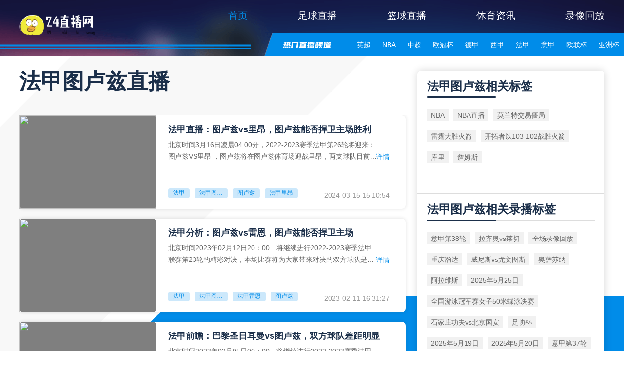

--- FILE ---
content_type: text/html; charset=UTF-8
request_url: https://fs-yld.net/news/tag/1103825/p/1.html
body_size: 10936
content:
<!DOCTYPE html>
<html lang="en">

<head>
    <meta charset="UTF-8">
    <meta name="viewport" content="width=device-width, initial-scale=1.0">
    
    <meta name="applicable-device" content="pc" />
    <link rel="canonical" href="https://fs-yld.net/news/tag/1103825/p/1.html" />
    <link rel="icon" href="https://qikx.oss-accelerate.aliyuncs.com/20250830/img/475fa3c786988d58419224f781e81ff8.png" />
    <title>法甲图卢兹_法甲图卢兹直播_360直播免费高清在线观看-null</title>
    <meta name="keywords" content="法甲图卢兹,法甲图卢兹直播,法甲图卢兹直播免费,法甲图卢兹直播高清,法甲图卢兹直播免费高清,法甲图卢兹直播免费高清在线观看,null" />
    <meta name="description" content="null法甲图卢兹专题为您提供最新最全的法甲图卢兹直播,包括法甲图卢兹赛程表、新闻资讯、录像回放、视频集锦、图片资料、战报数据等海量法甲图卢兹相关信息。" />
    <link rel="stylesheet" href="/static/pc/libs/layui/css/layui.css" />
    <link rel="stylesheet" href="/static/pc/css/four/common/reset.css?v=v1.2.27" />
    <link rel="stylesheet" href="/static/pc/css/four/common/index.css?v=v1.2.27" />
    <link rel="stylesheet" href="/static/pc/css/four/common/common.css?v=v1.2.27" />
    <link rel="stylesheet" href="/static/pc/css/four/common/swiper-bundle.min.css?v=v1.2.27" />
    <link rel="stylesheet" href="/static/pc/css/four/theme/default.css?v=v1.2.27" />

    <link rel="stylesheet" href="/static/pc/css/four/label/index.css?v=v1.2.27" />
    
    <script type="text/javascript">
        var isNotDisplay = "Y"
        if (isNotDisplay == 'N') {
            window.location.href = "/home-close.html"
        }

        var url = document.domain.split('.').slice(-2).join('.'),
            protocol = window.location.protocol,
            isMobile = /Android|webOS|iPhone|iPod|BlackBerry/i.test(navigator.userAgent);
        if (isMobile) {
            // window.location.href = protocol + '//m.' + url
        }
    </script>
    <meta name="referrer" content="no-referrer">
</head>

<body>
    <header>
        <div class="header-menu">
            <a href="/"><img class="logo" src="https://qikx.oss-accelerate.aliyuncs.com/20250830/img/2198d01d58278338986636f497179b31.png"></a>
            <div class="header-menu-list">
                <a href="/"  class="active"  target="_top">首页</a>
                                <a href="/football/"  target="_top">足球直播</a>
                                <a href="/basketball/"  target="_top">篮球直播</a>
                                <a href="/news/"  target="_top">体育资讯</a>
                                <a href="/video/"  target="_top">录像回放</a>
                            </div>
        </div>
        <div class="header-hot">
            <div class="header-hot-list">
                <div class="header-hot-channel-title"></div>
                <div class="header-hot-channel-list">
                                                                                <a  href="/live/6080.html" target="_blank">英超<i></i></a>
                                                                                                    <a  href="/live/7885.html" target="_blank">NBA<i></i></a>
                                                                                                    <a  href="/live/6534.html" target="_blank">中超<i></i></a>
                                                                                                    <a  href="/live/6045.html" target="_blank">欧冠杯<i></i></a>
                                                                                                    <a  href="/live/6126.html" target="_blank">德甲<i></i></a>
                                                                                                    <a  href="/live/6118.html" target="_blank">西甲<i></i></a>
                                                                                                    <a  href="/live/6139.html" target="_blank">法甲<i></i></a>
                                                                                                    <a  href="/live/6106.html" target="_blank">意甲<i></i></a>
                                                                                                    <a  href="/live/6046.html" target="_blank">欧联杯<i></i></a>
                                                                                                    <a  href="/live/6483.html" target="_blank">亚洲杯<i></i></a>
                                                                                                    <a  href="/live/6002.html" target="_blank">世亚预<i></i></a>
                                                                                                    <a  href="/live/6535.html" target="_blank">中甲<i></i></a>
                                                                                                    <a  href="/live/6559.html" target="_blank">日职联<i></i></a>
                                                                                                    <a  href="/live/6573.html" target="_blank">韩K联<i></i></a>
                                        
                                    </div>
                <div class="header-hot-special">
                                                                            </div>
                <div class="header-hot-channel-open_btn"></div>
            </div>
        </div>

        
            </header>

    <div class="common-bg-01"></div>
<div class="common-bg-02"></div>
<div class="information-warpper">
    <div class="container">
        <div class="label-title">
            <p>法甲图卢兹直播</p>
            <!-- <a href="">法甲图卢兹</a> -->
        </div>

        <div class="recommend-detail">
                        <div class="detail-max-wrap">
                <div class="content">
                    <div class="img">
                        <a target="blank" href="/news/detail/89571.html">
                                                        <img src="https://faddsupload.oss-cn-hongkong.aliyuncs.com/20240315/img/48c378016f3e1fce59f9e3f75b63ff79.png?imageView2/1/w/200/h/132">
                                                                                </a>
                    </div>

                    <div class="detail">
                                                <p class="title">
                            <a target="_blank" href="/news/detail/89571.html">法甲直播：图卢兹vs里昂，图卢兹能否捍卫主场胜利</a>
                        </p>
                        <a class="text-detail" href="" target="_blank">
                            北京时间3月16日凌晨04:00分，2022-2023赛季法甲第26轮将迎来：图卢兹VS里昂 ，图卢兹将在图卢兹体育场迎战里昂，两支球队目前在法甲积分
                        </a>
                        <a target="_blank" class="go-detail" href="/news/detail/89571.html">详情</a>
                        

                        <ul class="label">
                                                                                                                <a target="_blank" href="/news/tag/263/p/1.html">法甲</a>
                                                                                                                                            <a target="_blank" href="/news/tag/1103825/p/1.html">法甲图卢兹</a>
                                                                                                                                            <a target="_blank" href="/news/tag/1068652/p/1.html">图卢兹</a>
                                                                                                                                            <a target="_blank" href="/news/tag/1073391/p/1.html">法甲里昂</a>
                                                                                                                                        </ul>
                        <div class="date">2024-03-15 15:10:54</div>
                    </div>
                </div>
            </div>
                        <div class="detail-max-wrap">
                <div class="content">
                    <div class="img">
                        <a target="blank" href="/news/detail/78991.html">
                                                        <img src="https://faddsupload.oss-cn-hongkong.aliyuncs.com/20230211/img/64ba44a4e355c3b4ef30f35aec02493d.png?imageView2/1/w/200/h/132">
                                                                                </a>
                    </div>

                    <div class="detail">
                                                <p class="title">
                            <a target="_blank" href="/news/detail/78991.html">法甲分析：图卢兹vs雷恩，图卢兹能否捍卫主场</a>
                        </p>
                        <a class="text-detail" href="" target="_blank">
                            北京时间2023年02月12日20：00，将继续进行2022-2023赛季法甲联赛第23轮的精彩对决，本场比赛将为大家带来对决的双方球队是图卢兹vs雷
                        </a>
                        <a target="_blank" class="go-detail" href="/news/detail/78991.html">详情</a>
                        

                        <ul class="label">
                                                                                                                <a target="_blank" href="/news/tag/263/p/1.html">法甲</a>
                                                                                                                                            <a target="_blank" href="/news/tag/1103825/p/1.html">法甲图卢兹</a>
                                                                                                                                            <a target="_blank" href="/news/tag/1077823/p/1.html">法甲雷恩</a>
                                                                                                                                            <a target="_blank" href="/news/tag/1068652/p/1.html">图卢兹</a>
                                                                                                                                        </ul>
                        <div class="date">2023-02-11 16:31:27</div>
                    </div>
                </div>
            </div>
                        <div class="detail-max-wrap">
                <div class="content">
                    <div class="img">
                        <a target="blank" href="/news/detail/78029.html">
                                                        <img src="https://faddsupload.oss-cn-hongkong.aliyuncs.com/20230204/img/be93014955723c783f9606a0fd82bec2.png?imageView2/1/w/200/h/132">
                                                                                </a>
                    </div>

                    <div class="detail">
                                                <p class="title">
                            <a target="_blank" href="/news/detail/78029.html">法甲前瞻：巴黎圣日耳曼vs图卢兹，双方球队差距明显</a>
                        </p>
                        <a class="text-detail" href="" target="_blank">
                            北京时间2023年02月05日00：00，将继续进行2022-2023赛季法甲联赛第22轮的精彩对决，本场比赛将为大家带来对决的双方球队是巴黎圣日耳曼
                        </a>
                        <a target="_blank" class="go-detail" href="/news/detail/78029.html">详情</a>
                        

                        <ul class="label">
                                                                                                                <a target="_blank" href="/news/tag/263/p/1.html">法甲</a>
                                                                                                                                            <a target="_blank" href="/news/tag/1077416/p/1.html">法甲巴黎圣日耳曼</a>
                                                                                                                                            <a target="_blank" href="/news/tag/1103825/p/1.html">法甲图卢兹</a>
                                                                                                                                            <a target="_blank" href="/news/tag/1124/p/1.html">巴黎圣日耳曼</a>
                                                                                                                                        </ul>
                        <div class="date">2023-02-04 16:16:24</div>
                    </div>
                </div>
            </div>
                        <div class="detail-max-wrap">
                <div class="content">
                    <div class="img">
                        <a target="blank" href="/news/detail/77513.html">
                                                        <img src="https://faddsupload.oss-cn-hongkong.aliyuncs.com/20230131/img/2edfd029908daf992455ed1119da0cde.png?imageView2/1/w/200/h/132">
                                                                                </a>
                    </div>

                    <div class="detail">
                                                <p class="title">
                            <a target="_blank" href="/news/detail/77513.html">法甲前瞻：图卢兹vs特鲁瓦，双方球队力争取胜</a>
                        </p>
                        <a class="text-detail" href="" target="_blank">
                            北京时间2023年02月02日02：00，将继续进行2022-2023赛季法甲联赛第21轮的精彩对决，本场比赛将为大家带来对决的双方球队是图卢兹vs特
                        </a>
                        <a target="_blank" class="go-detail" href="/news/detail/77513.html">详情</a>
                        

                        <ul class="label">
                                                                                                                <a target="_blank" href="/news/tag/263/p/1.html">法甲</a>
                                                                                                                                            <a target="_blank" href="/news/tag/1103825/p/1.html">法甲图卢兹</a>
                                                                                                                                            <a target="_blank" href="/news/tag/1076723/p/1.html">法甲特鲁瓦</a>
                                                                                                                                            <a target="_blank" href="/news/tag/1068652/p/1.html">图卢兹</a>
                                                                                                                                        </ul>
                        <div class="date">2023-01-31 11:56:53</div>
                    </div>
                </div>
            </div>
                        <div class="detail-max-wrap">
                <div class="content">
                    <div class="img">
                        <a target="blank" href="/news/detail/73862.html">
                                                        <img src="https://faddsupload.oss-cn-hongkong.aliyuncs.com/20221231/img/221761956aab151b22203c3acda67ec5.png?imageView2/1/w/200/h/132">
                                                                                </a>
                    </div>

                    <div class="detail">
                                                <p class="title">
                            <a target="_blank" href="/news/detail/73862.html">法甲直播：图卢兹vs阿雅克肖，阿雅克肖有望客场不败</a>
                        </p>
                        <a class="text-detail" href="" target="_blank">
                            本场比赛将继续为大家带来2022-2023赛季法甲联赛第第17轮的精彩对决，北京时间2023年01月01日22：00，将继续进行对决的双方球队是图卢兹
                        </a>
                        <a target="_blank" class="go-detail" href="/news/detail/73862.html">详情</a>
                        

                        <ul class="label">
                                                                                                                <a target="_blank" href="/news/tag/263/p/1.html">法甲</a>
                                                                                                                                            <a target="_blank" href="/news/tag/1103825/p/1.html">法甲图卢兹</a>
                                                                                                                                            <a target="_blank" href="/news/tag/1102141/p/1.html">法甲阿雅克肖</a>
                                                                                                                                            <a target="_blank" href="/news/tag/1068652/p/1.html">图卢兹</a>
                                                                                                                                        </ul>
                        <div class="date">2022-12-31 18:29:58</div>
                    </div>
                </div>
            </div>
                        <div class="detail-max-wrap">
                <div class="content">
                    <div class="img">
                        <a target="blank" href="/news/detail/73354.html">
                                                        <img src="https://faddsupload.oss-cn-hongkong.aliyuncs.com/20221229/img/9d4ce9a5d421126ce47b6194619058af.png?imageView2/1/w/200/h/132">
                                                                                </a>
                    </div>

                    <div class="detail">
                                                <p class="title">
                            <a target="_blank" href="/news/detail/73354.html">法甲直播：马赛vs图卢兹，马赛有望主场再获一胜</a>
                        </p>
                        <a class="text-detail" href="" target="_blank">
                            2022-2023赛季法甲联赛第16轮的精彩对决将继续在北京时间2022年12月30日04:00继续打响，本场比赛将为大家带来的是马赛vs图卢兹，马赛
                        </a>
                        <a target="_blank" class="go-detail" href="/news/detail/73354.html">详情</a>
                        

                        <ul class="label">
                                                                                                                <a target="_blank" href="/news/tag/263/p/1.html">法甲</a>
                                                                                                                                            <a target="_blank" href="/news/tag/1077670/p/1.html">法甲马赛</a>
                                                                                                                                            <a target="_blank" href="/news/tag/1103825/p/1.html">法甲图卢兹</a>
                                                                                                                                            <a target="_blank" href="/news/tag/956/p/1.html">马赛</a>
                                                                                                                                        </ul>
                        <div class="date">2022-12-29 15:57:30</div>
                    </div>
                </div>
            </div>
                        <div class="detail-max-wrap">
                <div class="content">
                    <div class="img">
                        <a target="blank" href="/news/detail/66768.html">
                                                        <img src="https://faddsupload.oss-cn-hongkong.aliyuncs.com/20221112/img/ae7f1893eb8386b1f6bfe200853c55d1.png?imageView2/1/w/200/h/132">
                                                                                </a>
                    </div>

                    <div class="detail">
                                                <p class="title">
                            <a target="_blank" href="/news/detail/66768.html">法甲分析：雷恩vs图卢兹，雷恩主场战胜图卢兹希望大</a>
                        </p>
                        <a class="text-detail" href="" target="_blank">
                            北京时间2022年11月13日凌晨4点整，将继续进行2022-2023赛季法甲联赛第15轮的精彩对决，本场比赛将为大家带来的是雷恩vs图卢兹，主队雷恩
                        </a>
                        <a target="_blank" class="go-detail" href="/news/detail/66768.html">详情</a>
                        

                        <ul class="label">
                                                                                                                <a target="_blank" href="/news/tag/263/p/1.html">法甲</a>
                                                                                                                                            <a target="_blank" href="/news/tag/1077823/p/1.html">法甲雷恩</a>
                                                                                                                                            <a target="_blank" href="/news/tag/1103825/p/1.html">法甲图卢兹</a>
                                                                                                                                            <a target="_blank" href="/news/tag/590/p/1.html">雷恩</a>
                                                                                                                                        </ul>
                        <div class="date">2022-11-12 20:45:28</div>
                    </div>
                </div>
            </div>
                        <div class="detail-max-wrap">
                <div class="content">
                    <div class="img">
                        <a target="blank" href="/news/detail/64419.html">
                                                        <img src="https://faddsupload.oss-cn-hongkong.aliyuncs.com/20221028/img/fb13187ee44d9e2d2f24695607431934.png?imageView2/1/w/200/h/132">
                                                                                </a>
                    </div>

                    <div class="detail">
                                                <p class="title">
                            <a target="_blank" href="/news/detail/64419.html">法甲直播：朗斯vs图卢兹，朗斯能否捍卫主场再获一胜</a>
                        </p>
                        <a class="text-detail" href="" target="_blank">
                            2022-2023赛季法甲联赛第13轮的精彩对决将继续在本周末展开激烈的对决，北京时间2022年10月29日凌晨3点整，将进行第13轮的首场对决：朗斯
                        </a>
                        <a target="_blank" class="go-detail" href="/news/detail/64419.html">详情</a>
                        

                        <ul class="label">
                                                                                                                <a target="_blank" href="/news/tag/263/p/1.html">法甲</a>
                                                                                                                                            <a target="_blank" href="/news/tag/1076747/p/1.html">法甲朗斯</a>
                                                                                                                                            <a target="_blank" href="/news/tag/1103825/p/1.html">法甲图卢兹</a>
                                                                                                                                            <a target="_blank" href="/news/tag/1304/p/1.html">朗斯</a>
                                                                                                                                        </ul>
                        <div class="date">2022-10-28 17:33:08</div>
                    </div>
                </div>
            </div>
                        <div class="detail-max-wrap">
                <div class="content">
                    <div class="img">
                        <a target="blank" href="/news/detail/60054.html">
                                                        <img src="https://faddsupload.oss-cn-hongkong.aliyuncs.com/20220924/img/4679f2b1b0e81a2c191f924d2fb571a2.png?imageView2/1/w/200/h/132">
                                                                                </a>
                    </div>

                    <div class="detail">
                                                <p class="title">
                            <a target="_blank" href="/news/detail/60054.html">2022-2023赛季法甲联赛图卢兹一线队球员阵容名单</a>
                        </p>
                        <a class="text-detail" href="" target="_blank">
                            2022-2023赛季法甲联赛目前正火热进行中，随着欧洲足球联赛夏窗的关闭，意味着球队之间的转会也正式结束，在这次的法甲转会情况中，多个球队的球员流动
                        </a>
                        <a target="_blank" class="go-detail" href="/news/detail/60054.html">详情</a>
                        

                        <ul class="label">
                                                                                                                <a target="_blank" href="/news/tag/263/p/1.html">法甲</a>
                                                                                                                                            <a target="_blank" href="/news/tag/1071648/p/1.html">法甲联赛</a>
                                                                                                                                            <a target="_blank" href="/news/tag/1098434/p/1.html">2022-2023赛季法甲联赛</a>
                                                                                                                                            <a target="_blank" href="/news/tag/1103825/p/1.html">法甲图卢兹</a>
                                                                                                                                        </ul>
                        <div class="date">2022-09-24 17:35:46</div>
                    </div>
                </div>
            </div>
                        <div class="detail-max-wrap">
                <div class="content">
                    <div class="img">
                        <a target="blank" href="/news/detail/59380.html">
                                                        <img src="https://faddsupload.oss-cn-hongkong.aliyuncs.com/20220919/img/78e28d27dd24d70222f08b4cf8665592.png?imageView2/1/w/200/h/132">
                                                                                </a>
                    </div>

                    <div class="detail">
                                                <p class="title">
                            <a target="_blank" href="/news/detail/59380.html">2022-2023赛季法甲联赛图卢兹一线队阵容名单</a>
                        </p>
                        <a class="text-detail" href="" target="_blank">
                            2022-2023赛季法甲联赛目前正火热进行中，随着欧洲足球联赛夏窗的关闭，意味着球队之间的转会也正式结束，在这次的法甲转会情况中，多个球队的球员流动
                        </a>
                        <a target="_blank" class="go-detail" href="/news/detail/59380.html">详情</a>
                        

                        <ul class="label">
                                                                                                                <a target="_blank" href="/news/tag/263/p/1.html">法甲</a>
                                                                                                                                            <a target="_blank" href="/news/tag/1071648/p/1.html">法甲联赛</a>
                                                                                                                                            <a target="_blank" href="/news/tag/1098434/p/1.html">2022-2023赛季法甲联赛</a>
                                                                                                                                            <a target="_blank" href="/news/tag/1103825/p/1.html">法甲图卢兹</a>
                                                                                                                                        </ul>
                        <div class="date">2022-09-19 17:25:31</div>
                    </div>
                </div>
            </div>
                        <ul class="pagination">
        
                    <li class="disabled"><span>&laquo;</span></li>
        
        
                    
            
            
                                                                        <li class="active"><span>1</span></li>
                                                                                <li><a href="/news/tag/1103825/p/2.html">2</a></li>
                                                        
        
                    <li><a href="/news/tag/1103825/p/2.html" rel="next">&raquo;</a></li>
            </ul>

        </div>

                        <div class="news-list">
            <div class="news-title">
                <p>最新文章</p>
            </div>
            <div class="news-wrap">
                                <div class="news-item">
                    <p class="title">
                        <a target="_blank" href="/news/detail/99344.html">灰熊高要价遇冷，昔日天才的命运十字路口</a>
                    </p>
                    <a class="text" href="/news/detail/99344.html" target="_blank">
                        1月16日，美媒《NBA Retweet》转发的记者Marc Stein报道，将贾-莫兰特的交易流言推向新的高潮——孟菲斯灰熊在所有关于这位核心后卫的潜在交易中，明确要求至少获得一个首轮选秀权和一名年
                    </a>
                    <ul class="label">
                                                                                                <a target="_blank" href="/news/tag/294/p/1.html">NBA</a>
                                                                                                                        <a target="_blank" href="/news/tag/1057635/p/1.html">NBA直播</a>
                                                                                                                        <a target="_blank" href="/news/tag/1246435/p/1.html">莫兰特交易僵局</a>
                                                                    </ul>
                </div>
                                <div class="news-item">
                    <p class="title">
                        <a target="_blank" href="/news/detail/99343.html">雷霆大胜火箭，亚历山大续写传奇！连续112场20+逼近上古神</a>
                    </p>
                    <a class="text" href="/news/detail/99343.html" target="_blank">
                        01月16日，NBA常规赛上演一场强弱对话，雷霆客场以111-91轻取火箭，豪取五连胜的同时，也让核心谢伊-吉尔杰斯-亚历山大的传奇之路再添浓墨重彩的一笔。当第四节亚历山大走上罚球线稳稳命中，拿到本场
                    </a>
                    <ul class="label">
                                                                                                <a target="_blank" href="/news/tag/294/p/1.html">NBA</a>
                                                                                                                        <a target="_blank" href="/news/tag/1057635/p/1.html">NBA直播</a>
                                                                                                                        <a target="_blank" href="/news/tag/1246434/p/1.html">雷霆大胜火箭</a>
                                                                    </ul>
                </div>
                                <div class="news-item">
                    <p class="title">
                        <a target="_blank" href="/news/detail/99342.html">逆境淬炼成长！杨瀚森三分 + 硬抗亚当斯 开拓者 1 分险胜</a>
                    </p>
                    <a class="text" href="/news/detail/99342.html" target="_blank">
                        北京时间 1 月 8 日，NBA 常规赛上演窒息般的西部卡位战，波特兰开拓者主场以 103-102 险胜休斯顿火箭，豪取四连胜。在球队遭遇 7 名核心球员缺阵的绝境下，中国新秀杨瀚森替补出战 16 分
                    </a>
                    <ul class="label">
                                                                                                <a target="_blank" href="/news/tag/294/p/1.html">NBA</a>
                                                                                                                        <a target="_blank" href="/news/tag/1057635/p/1.html">NBA直播</a>
                                                                                                                        <a target="_blank" href="/news/tag/1246433/p/1.html">开拓者以103-102战胜火箭</a>
                                                                    </ul>
                </div>
                                <div class="news-item">
                    <p class="title">
                        <a target="_blank" href="/news/detail/99341.html">专注为刃，库里 31+7+7 率勇士擒雄鹿 终结颓势再启征程</a>
                    </p>
                    <a class="text" href="/news/detail/99341.html" target="_blank">
                        北京时间 1 月 8 日，NBA 常规赛焦点战上演强强对话，金州勇士主场以 120-113 击败密尔沃基雄鹿，成功终结两连败颓势。37 岁的球队核心斯蒂芬 - 库里全场贡献 31 分 7 篮板 7 助
                    </a>
                    <ul class="label">
                                                                                                <a target="_blank" href="/news/tag/294/p/1.html">NBA</a>
                                                                                                                        <a target="_blank" href="/news/tag/1057635/p/1.html">NBA直播</a>
                                                                                                                        <a target="_blank" href="/news/tag/626/p/1.html">库里</a>
                                                                    </ul>
                </div>
                                <div class="news-item">
                    <p class="title">
                        <a target="_blank" href="/news/detail/99330.html">薪资觉醒与价值匹配：詹姆斯的薪资态度演</a>
                    </p>
                    <a class="text" href="/news/detail/99330.html" target="_blank">
                        12月22日讯，ESPN记者Brian Windhorst在播客节目中对詹姆斯薪资态度的解读，揭开了这位传奇球星职业生涯中关于价值与报酬的重要篇章。从生涯前11年未登顶队内薪资榜首，到2014年重返骑
                    </a>
                    <ul class="label">
                                                                                                <a target="_blank" href="/news/tag/294/p/1.html">NBA</a>
                                                                                                                        <a target="_blank" href="/news/tag/1057635/p/1.html">NBA直播</a>
                                                                                                                        <a target="_blank" href="/news/tag/447/p/1.html">詹姆斯</a>
                                                                    </ul>
                </div>
                                <div class="news-item">
                    <p class="title">
                        <a target="_blank" href="/news/detail/99049.html">武汉女足主帅：首次踢亚冠要将压力转为动力新援特雷莎丰富战术</a>
                    </p>
                    <a class="text" href="/news/detail/99049.html" target="_blank">
                        
                    </a>
                    <ul class="label">
                                            </ul>
                </div>
                                <div class="news-item">
                    <p class="title">
                        <a target="_blank" href="/news/detail/99046.html">20262027！罗马诺：弗里克续约将在本周宣布</a>
                    </p>
                    <a class="text" href="/news/detail/99046.html" target="_blank">
                        
                    </a>
                    <ul class="label">
                                            </ul>
                </div>
                                <div class="news-item">
                    <p class="title">
                        <a target="_blank" href="/news/detail/99044.html">攻防俱佳！杰伦威18中7拿到19分8板5助5断</a>
                    </p>
                    <a class="text" href="/news/detail/99044.html" target="_blank">
                        
                    </a>
                    <ul class="label">
                                            </ul>
                </div>
                                <div class="news-item">
                    <p class="title">
                        <a target="_blank" href="/news/detail/98895.html">震撼汉堡升入德甲游行庆祝，10万球迷参加！现场气氛爆炸</a>
                    </p>
                    <a class="text" href="/news/detail/98895.html" target="_blank">
                        
                    </a>
                    <ul class="label">
                                            </ul>
                </div>
                                <div class="news-item">
                    <p class="title">
                        <a target="_blank" href="/news/detail/98893.html">攻防俱佳！杰伦威18中7拿到19分8板5助5断</a>
                    </p>
                    <a class="text" href="/news/detail/98893.html" target="_blank">
                        
                    </a>
                    <ul class="label">
                                            </ul>
                </div>
                                <div class="news-item">
                    <p class="title">
                        <a target="_blank" href="/news/detail/98891.html">比尔西蒙斯：里夫斯肯定会被交易这样湖人阵容问题才能解决</a>
                    </p>
                    <a class="text" href="/news/detail/98891.html" target="_blank">
                        
                    </a>
                    <ul class="label">
                                            </ul>
                </div>
                                <div class="news-item">
                    <p class="title">
                        <a target="_blank" href="/news/detail/98740.html">武汉女足主帅：首次踢亚冠要将压力转为动力新援特雷莎丰富战术</a>
                    </p>
                    <a class="text" href="/news/detail/98740.html" target="_blank">
                        
                    </a>
                    <ul class="label">
                                            </ul>
                </div>
                                <div class="news-item">
                    <p class="title">
                        <a target="_blank" href="/news/detail/98739.html">20262027！罗马诺：弗里克续约将在本周宣布</a>
                    </p>
                    <a class="text" href="/news/detail/98739.html" target="_blank">
                        
                    </a>
                    <ul class="label">
                                            </ul>
                </div>
                                <div class="news-item">
                    <p class="title">
                        <a target="_blank" href="/news/detail/98738.html">森林狼三分线外疯狂出手51次仅命中15球雷霆21中11命中率超五成</a>
                    </p>
                    <a class="text" href="/news/detail/98738.html" target="_blank">
                        
                    </a>
                    <ul class="label">
                                            </ul>
                </div>
                                <div class="news-item">
                    <p class="title">
                        <a target="_blank" href="/news/detail/98587.html">佩杜拉：尤文考虑请回孔蒂，老板埃尔坎将在6月中旬做出决定</a>
                    </p>
                    <a class="text" href="/news/detail/98587.html" target="_blank">
                        
                    </a>
                    <ul class="label">
                                            </ul>
                </div>
                                <div class="news-item">
                    <p class="title">
                        <a target="_blank" href="/news/detail/98586.html">韦德：热火这赛季按理说进不了季后赛对热火来说不争冠就是失败</a>
                    </p>
                    <a class="text" href="/news/detail/98586.html" target="_blank">
                        
                    </a>
                    <ul class="label">
                                            </ul>
                </div>
                                <div class="news-item">
                    <p class="title">
                        <a target="_blank" href="/news/detail/98585.html">北青体育介绍杨明洋：身体略显单薄，但韧劲十足且善于动脑子</a>
                    </p>
                    <a class="text" href="/news/detail/98585.html" target="_blank">
                        
                    </a>
                    <ul class="label">
                                            </ul>
                </div>
                                <div class="news-item">
                    <p class="title">
                        <a target="_blank" href="/news/detail/98437.html">20262027！罗马诺：弗里克续约将在本周宣布</a>
                    </p>
                    <a class="text" href="/news/detail/98437.html" target="_blank">
                        
                    </a>
                    <ul class="label">
                                            </ul>
                </div>
                                <div class="news-item">
                    <p class="title">
                        <a target="_blank" href="/news/detail/98435.html">轻松！毛伟杰妙传，拉布亚德助攻19岁小将黄山破门</a>
                    </p>
                    <a class="text" href="/news/detail/98435.html" target="_blank">
                        
                    </a>
                    <ul class="label">
                                            </ul>
                </div>
                                <div class="news-item">
                    <p class="title">
                        <a target="_blank" href="/news/detail/98433.html">武汉女足主帅：首次踢亚冠要将压力转为动力新援特雷莎丰富战术</a>
                    </p>
                    <a class="text" href="/news/detail/98433.html" target="_blank">
                        
                    </a>
                    <ul class="label">
                                            </ul>
                </div>
                            </div>
        </div>
                    </div>

    <div class="aside">
        <div style="background: #FFFFFF;box-shadow: 0px 0px 16px rgba(0, 0, 0, 0.16);border-radius: 8px;">
            <!-- 热门资讯 -->
<div class="hot-news">
        <p class="title">法甲图卢兹相关标签</p>
    

    <div class="hot-news-label">
                <a href="/news/tag/294/p/1.html" target="_blank" >NBA</a>
                <a href="/news/tag/1057635/p/1.html" target="_blank" >NBA直播</a>
                <a href="/news/tag/1246435/p/1.html" target="_blank" >莫兰特交易僵局</a>
                <a href="/news/tag/1246434/p/1.html" target="_blank" >雷霆大胜火箭</a>
                <a href="/news/tag/1246433/p/1.html" target="_blank" >开拓者以103-102战胜火箭</a>
                <a href="/news/tag/626/p/1.html" target="_blank" >库里</a>
                <a href="/news/tag/447/p/1.html" target="_blank" >詹姆斯</a>
            </div>
</div>            <!-- 热门资讯 -->
<div class="hot-video">
        <p class="title"> 法甲图卢兹相关录播标签</p>
    
    <div class="hot-news-label">
                <a class="video-label" href="/video/tag/1245839/p/1.html" target="_blank" >意甲第38轮</a>
                <a class="video-label" href="/video/tag/1245840/p/1.html" target="_blank" >拉齐奥vs莱切</a>
                <a class="video-label" href="/video/tag/1245841/p/1.html" target="_blank" >全场录像回放</a>
                <a class="video-label" href="/video/tag/1245304/p/1.html" target="_blank" >重庆瀚达</a>
                <a class="video-label" href="/video/tag/1088639/p/1.html" target="_blank" >威尼斯vs尤文图斯</a>
                <a class="video-label" href="/video/tag/1001/p/1.html" target="_blank" >奥萨苏纳</a>
                <a class="video-label" href="/video/tag/1303/p/1.html" target="_blank" >阿拉维斯</a>
                <a class="video-label" href="/video/tag/1244316/p/1.html" target="_blank" >2025年5月25日</a>
                <a class="video-label" href="/video/tag/1243778/p/1.html" target="_blank" >全国游泳冠军赛女子50米蝶泳决赛</a>
                <a class="video-label" href="/video/tag/1243258/p/1.html" target="_blank" >石家庄功夫vs北京国安</a>
                <a class="video-label" href="/video/tag/475/p/1.html" target="_blank" >足协杯</a>
                <a class="video-label" href="/video/tag/1241744/p/1.html" target="_blank" >2025年5月19日</a>
                <a class="video-label" href="/video/tag/1241740/p/1.html" target="_blank" >2025年5月20日</a>
                <a class="video-label" href="/video/tag/1241738/p/1.html" target="_blank" >意甲第37轮</a>
                <a class="video-label" href="/video/tag/277/p/1.html" target="_blank" >意甲</a>
                <a class="video-label" href="/video/tag/1241256/p/1.html" target="_blank" >巴拉多利德vs阿拉维斯</a>
                <a class="video-label" href="/video/tag/1240803/p/1.html" target="_blank" >德甲第34轮</a>
                <a class="video-label" href="/video/tag/1052770/p/1.html" target="_blank" >切尔西VS曼联</a>
                <a class="video-label" href="/video/tag/1078280/p/1.html" target="_blank" >威尼斯</a>
                <a class="video-label" href="/video/tag/1239360/p/1.html" target="_blank" >意甲第36轮</a>
            </div>
</div>        </div>

        <div class="related-match">
            <div class="common-title">相关赛事</div>
            <div class="match-info-wrap">
                                                <div class="match-info-item">
                    <a href="/live/3866953-1-0.html" class="match-info-left" target="_blank">
                        <div class="top-team">
                            <img src="https://cdn.sportnanoapi.com/basketball/team/8c88df221129169246c5b8a82955fa34.png" alt="">
                            <p>爵士</p>
                        </div>
                        <div class="vs-style">vs</div>
                        <div class="bottom-team">
                            <img src="https://cdn.sportnanoapi.com/basketball/team/848b21021b2a1db7bde95ea52a1e021b.png" alt="">
                            <p>快船</p>
                        </div>
                    </a>
                                        <a href="/live/7885.html" class="match-info-right">
                                                    <p class="league">NBA</p>
                        </a>
                </div>

                                <div class="match-info-item">
                    <a href="/live/4483847-34-0.html" class="match-info-left" target="_blank">
                        <div class="top-team">
                            <img src="https://cdn.sportnanoapi.com/football/team/8986a59ba835b1362a51cbc3505c9780.png" alt="">
                            <p>美国女足</p>
                        </div>
                        <div class="vs-style">vs</div>
                        <div class="bottom-team">
                            <img src="https://cdn.sportnanoapi.com/football/team/49a1283378e4953bf4580a8f0746e6c6.png" alt="">
                            <p>智利女足</p>
                        </div>
                    </a>
                                        <a href="/live/6033.html" class="match-info-right">
                                                    <p class="league">国际友谊</p>
                        </a>
                </div>

                                <div class="match-info-item">
                    <a href="/live/4485825-4408-0.html" class="match-info-left" target="_blank">
                        <div class="top-team">
                            <img src="https://cdn.sportnanoapi.com/football/team/c4d2fd580343726119bc20a0ce04ad58.png" alt="">
                            <p>青年枪手</p>
                        </div>
                        <div class="vs-style">vs</div>
                        <div class="bottom-team">
                            <img src="https://cdn.sportnanoapi.com/football/team/9c618827e987baeabe70d435c550a051.png" alt="">
                            <p>印度青年精英</p>
                        </div>
                    </a>
                                        <a href="/live/10868.html" class="match-info-right">
                                                    <p class="league">印孟超</p>
                        </a>
                </div>

                                <div class="match-info-item">
                    <a href="/live/4485824-1800-0.html" class="match-info-left" target="_blank">
                        <div class="top-team">
                            <img src="https://cdn.sportnanoapi.com/football/team/218ce20c0587c1a8d1f921d966341065.png" alt="">
                            <p>北阿坎德邦</p>
                        </div>
                        <div class="vs-style">vs</div>
                        <div class="bottom-team">
                            <img src="https://cdn.sportnanoapi.com/football/team/0d3bb2d6888675737416820204aa951f.png" alt="">
                            <p>纳加兰</p>
                        </div>
                    </a>
                                        <a href="/live/7275.html" class="match-info-right">
                                                    <p class="league">印桑杯</p>
                        </a>
                </div>

                                <div class="match-info-item">
                    <a href="/live/4485813-3044-0.html" class="match-info-left" target="_blank">
                        <div class="top-team">
                            <img src="https://cdn.sportnanoapi.com/football/team/c635d6d16d76e33779961da1f216b817.png" alt="">
                            <p>尼泊尔APF</p>
                        </div>
                        <div class="vs-style">vs</div>
                        <div class="bottom-team">
                            <img src="https://cdn.sportnanoapi.com/football/team/8390d5959e1feeae08b4713b9e196e21.png" alt="">
                            <p>贾瓦拉克尔青年队</p>
                        </div>
                    </a>
                                        <a href="/live/7849.html" class="match-info-right">
                                                    <p class="league">尼泊尔超</p>
                        </a>
                </div>

                                <div class="match-info-item">
                    <a href="/live/4485837-3339-0.html" class="match-info-left" target="_blank">
                        <div class="top-team">
                            <img src="https://cdn.sportnanoapi.com/football/team/522f26d279f5f39b427e31fbfdc0b23f.png" alt="">
                            <p>边疆FC</p>
                        </div>
                        <div class="vs-style">vs</div>
                        <div class="bottom-team">
                            <img src="https://cdn.sportnanoapi.com/football/team/88e381551e35e7367293e86348723537.png" alt="">
                            <p>德里流浪者</p>
                        </div>
                    </a>
                                        <a href="/live/10735.html" class="match-info-right">
                                                    <p class="league">印德联</p>
                        </a>
                </div>

                                <div class="match-info-item">
                    <a href="/live/4485826-4408-0.html" class="match-info-left" target="_blank">
                        <div class="top-team">
                            <img src="https://cdn.sportnanoapi.com/football/team/82c12c7e06889afe3ca9e7d6f01de211.png" alt="">
                            <p>奥夫肖茨FC</p>
                        </div>
                        <div class="vs-style">vs</div>
                        <div class="bottom-team">
                            <img src="https://cdn.sportnanoapi.com/football/team/1eddfc788271ff07aca04b33dae1196a.png" alt="">
                            <p>斯科斯特</p>
                        </div>
                    </a>
                                        <a href="/live/10868.html" class="match-info-right">
                                                    <p class="league">印孟超</p>
                        </a>
                </div>

                                <div class="match-info-item">
                    <a href="/live/4476573-7475-0.html" class="match-info-left" target="_blank">
                        <div class="top-team">
                            <img src="https://cdn.sportnanoapi.com/football/team/0d79cab05c7259fab5ebb0324dec13af.png" alt="">
                            <p>阿富汗室内足球队</p>
                        </div>
                        <div class="vs-style">vs</div>
                        <div class="bottom-team">
                            <img src="https://cdn.sportnanoapi.com/football/team/d50baf17d5d8aa89080353bfebece3e9.png" alt="">
                            <p>沙特阿拉伯室内足球队</p>
                        </div>
                    </a>
                                        <a href="/live/7467.html" class="match-info-right">
                                                    <p class="league">亚五足</p>
                        </a>
                </div>

                                <div class="match-info-item">
                    <a href="/live/4485846-1770-0.html" class="match-info-left" target="_blank">
                        <div class="top-team">
                            <img src="https://cdn.sportnanoapi.com/football/team/de33622b80be34da025df2d028fbeeb3.png" alt="">
                            <p>波浪FC</p>
                        </div>
                        <div class="vs-style">vs</div>
                        <div class="bottom-team">
                            <img src="https://cdn.sportnanoapi.com/football/team/e414493687436e8b0d35891853beddf3.png" alt="">
                            <p>孟买体育俱乐部</p>
                        </div>
                    </a>
                                            <a href="javascript:;" class="match-info-right">
                                                        <p class="league">印曼联</p>
                        </a>
                </div>

                                <div class="match-info-item">
                    <a href="/live/4476574-7475-0.html" class="match-info-left" target="_blank">
                        <div class="top-team">
                            <img src="https://cdn.sportnanoapi.com/football/team/2830eb0e3de491a7d099608695b63a0a.png" alt="">
                            <p>日本室内足球队</p>
                        </div>
                        <div class="vs-style">vs</div>
                        <div class="bottom-team">
                            <img src="https://cdn.sportnanoapi.com/football/team/8b5279ba0ea724bfdfaeecbf55c89313.png" alt="">
                            <p>澳大利亚室内足球队</p>
                        </div>
                    </a>
                                        <a href="/live/7467.html" class="match-info-right">
                                                    <p class="league">亚五足</p>
                        </a>
                </div>

                                <div class="match-info-item">
                    <a href="/live/4485478-24-0.html" class="match-info-left" target="_blank">
                        <div class="top-team">
                            <img src="https://cdn.sportnanoapi.com/football/team/5dc79c577f4ff6bd56fec49d2a85468e.png" alt="">
                            <p>阿克伦城</p>
                        </div>
                        <div class="vs-style">vs</div>
                        <div class="bottom-team">
                            <img src="https://cdn.sportnanoapi.com/football/team/091b62ea38705019589736ed09230332.png" alt="">
                            <p>罗迪纳莫斯科B队</p>
                        </div>
                    </a>
                                        <a href="/live/6023.html" class="match-info-right">
                                                    <p class="league">球会友谊</p>
                        </a>
                </div>

                                <div class="match-info-item">
                    <a href="/live/4486213-24-0.html" class="match-info-left" target="_blank">
                        <div class="top-team">
                            <img src="https://cdn.sportnanoapi.com/football/team/260dd85236710e5fe82be0480ce4764c.png" alt="">
                            <p>奥博隆</p>
                        </div>
                        <div class="vs-style">vs</div>
                        <div class="bottom-team">
                            <img src="https://cdn.sportnanoapi.com/football/team/1fe956cc8bb8926778f4d32688488295.png" alt="">
                            <p>KF费罗妮克里</p>
                        </div>
                    </a>
                                        <a href="/live/6023.html" class="match-info-right">
                                                    <p class="league">球会友谊</p>
                        </a>
                </div>

                                <div class="match-info-item">
                    <a href="/live/4485844-2158-0.html" class="match-info-left" target="_blank">
                        <div class="top-team">
                            <img src="https://cdn.sportnanoapi.com/football/team/54ffd9342d725e6ee1b57e6821bb66cf.png" alt="">
                            <p>基里翁索森梅</p>
                        </div>
                        <div class="vs-style">vs</div>
                        <div class="bottom-team">
                            <img src="https://cdn.sportnanoapi.com/football/team/a29e4afeeda8f4b6eec1e038d9555f93.png" alt="">
                            <p>安格科尔老虎FC</p>
                        </div>
                    </a>
                                        <a href="/live/7536.html" class="match-info-right">
                                                    <p class="league">柬杯</p>
                        </a>
                </div>

                                <div class="match-info-item">
                    <a href="/live/4485828-1800-0.html" class="match-info-left" target="_blank">
                        <div class="top-team">
                            <img src="https://cdn.sportnanoapi.com/football/team/d11d487fbff74bce255dae31076022ec.png" alt="">
                            <p>西孟加拉</p>
                        </div>
                        <div class="vs-style">vs</div>
                        <div class="bottom-team">
                            <img src="https://cdn.sportnanoapi.com/football/team/cb76bc6f026d442f20f78fd793e0fcd9.png" alt="">
                            <p>泰米尔纳德邦</p>
                        </div>
                    </a>
                                        <a href="/live/7275.html" class="match-info-right">
                                                    <p class="league">印桑杯</p>
                        </a>
                </div>

                                <div class="match-info-item">
                    <a href="/live/4485827-1800-0.html" class="match-info-left" target="_blank">
                        <div class="top-team">
                            <img src="https://cdn.sportnanoapi.com/football/team/d754377e5e2a6a567070486a058873cd.png" alt="">
                            <p>拉贾斯坦邦FA</p>
                        </div>
                        <div class="vs-style">vs</div>
                        <div class="bottom-team">
                            <img src="https://cdn.sportnanoapi.com/football/team/61fcec4e07d7e8394d67a903ad901e99.png" alt="">
                            <p>阿萨姆邦</p>
                        </div>
                    </a>
                                        <a href="/live/7275.html" class="match-info-right">
                                                    <p class="league">印桑杯</p>
                        </a>
                </div>

                                <div class="match-info-item">
                    <a href="/live/4485808-3196-0.html" class="match-info-left" target="_blank">
                        <div class="top-team">
                            <img src="https://cdn.sportnanoapi.com/football/team/eccec7c712b3c0fc8217d00454ae3c03.png" alt="">
                            <p>BRTC体育</p>
                        </div>
                        <div class="vs-style">vs</div>
                        <div class="bottom-team">
                            <img src="https://cdn.sportnanoapi.com/football/team/db3ee1a7bb10684d84e5810ea0566519.png" alt="">
                            <p>达卡流浪者</p>
                        </div>
                    </a>
                                        <a href="/live/9417.html" class="match-info-right">
                                                    <p class="league">孟冠联</p>
                        </a>
                </div>

                                <div class="match-info-item">
                    <a href="/live/4486094-24-0.html" class="match-info-left" target="_blank">
                        <div class="top-team">
                            <img src="https://cdn.sportnanoapi.com/football/team/066236dc007de501d84a4a146f7597a9.png" alt="">
                            <p>利耶帕亚</p>
                        </div>
                        <div class="vs-style">vs</div>
                        <div class="bottom-team">
                            <img src="https://cdn.sportnanoapi.com/football/team/c8e468529703be2e82bbdf490c4db620.png" alt="">
                            <p>卡里鲁</p>
                        </div>
                    </a>
                                        <a href="/live/6023.html" class="match-info-right">
                                                    <p class="league">球会友谊</p>
                        </a>
                </div>

                                <div class="match-info-item">
                    <a href="/live/4373269-317-0.html" class="match-info-left" target="_blank">
                        <div class="top-team">
                            <img src="https://cdn.sportnanoapi.com/football/team/5d8d16c117251266f0e2dea63e1dd26d.png" alt="">
                            <p>摩丝体育</p>
                        </div>
                        <div class="vs-style">vs</div>
                        <div class="bottom-team">
                            <img src="https://cdn.sportnanoapi.com/football/team/090afe0d4abb5dfdccb84641fe115680.jpg" alt="">
                            <p>基克拉尔利士邦</p>
                        </div>
                    </a>
                                        <a href="/live/6311.html" class="match-info-right">
                                                    <p class="league">土乙</p>
                        </a>
                </div>

                                <div class="match-info-item">
                    <a href="/live/4474598-1815-0.html" class="match-info-left" target="_blank">
                        <div class="top-team">
                            <img src="https://cdn.sportnanoapi.com/football/team/d20eb37b84651856f8524464b9d9273e.png" alt="">
                            <p>亚曼亚联合</p>
                        </div>
                        <div class="vs-style">vs</div>
                        <div class="bottom-team">
                            <img src="https://cdn.sportnanoapi.com/football/team/4ca6cdd74f71a1fa109f29a718683e9a.png" alt="">
                            <p>实皆联</p>
                        </div>
                    </a>
                                        <a href="/live/7290.html" class="match-info-right">
                                                    <p class="league">缅甸联</p>
                        </a>
                </div>

                                <div class="match-info-item">
                    <a href="/live/4485480-24-0.html" class="match-info-left" target="_blank">
                        <div class="top-team">
                            <img src="https://cdn.sportnanoapi.com/football/team/8888bb52a971c98b7518618bf61e7ad2.png" alt="">
                            <p>ML麦克斯林</p>
                        </div>
                        <div class="vs-style">vs</div>
                        <div class="bottom-team">
                            <img src="https://cdn.sportnanoapi.com/football/team/cad90931c9692e3f23ac7d65092401cc.png" alt="">
                            <p>博布鲁伊斯克</p>
                        </div>
                    </a>
                                        <a href="/live/6023.html" class="match-info-right">
                                                    <p class="league">球会友谊</p>
                        </a>
                </div>

                                            </div>
        </div>
    </div>

    <img class="top" src="/static/pc/images/buck/top.png">
</div>


    <!-- 底部 -->
    <footer>
        <div class="footer-content">
            <div class="f-link">
                <div class="link">
                    <span>友情链接</span>
                                                                                                    <a href="https://www.sparktechpart.com/" target="_blank" style="color: #1B2F4A; font-size: 0px;">足球直播</a>
                                    </div>
                <div class="link">
                                                                            </div>
            </div>
            <p class="record">
                <a href="/sitemap/6//sitemap.xml">网站地图</a> 备案号：鲁ICP备17035163号-1
            </p>
            <p class="copy-right">
                <!-- <span>null：</span> -->
                欢迎来到NBA直播，为您免费提供NBA直播、NBA直播在线观看、NBA直播免费高清无插件服务。这里不仅有NBA直播吧的热烈氛围，还有NBA视频直播、NBA直播免费、NBA直播高清等多种观赛选择，让您随时随地享受流畅观赛体验。我们致力于为广大NBA爱好者提供最优质的直播服务，让您不错过任何精彩瞬间。快来24直播网，和我们一起感受NBA比赛现场吧！
                <br />页面生成时间：2026-01-28 10:52:04            </p>
        </div>
    </footer>

    <script src="https://libs.baidu.com/jquery/1.10.2/jquery.min.js"></script>
    <script src="/static/pc/libs/layui/layui.all.js"></script>
    <script src="/static/pc/js/four/common/easyLazyload.js?v=v1.2.27"></script>
    <script src="/static/pc/js/four/common.js?v=v1.2.27"></script>
    <script src="/static/pc/js/four/common/swiper-bundle.min.js?v=v1.2.27"></script>
    <script src="/static/pc/js/four/index.js?v=v1.2.27"></script>

    <script type="text/javascript">
        var layTpl = layui.laytpl; // 模板引擎
        var layer = layui.layer; // 弹窗
        var lazyLoad = new EasylazyLoad(); // 初始化图片懒加载

        layTpl.util = layui.util; // 模板引擎 工具函数

        layTpl.config({
            open: '<%',
            close: '%>'
        });

        $(".code-close").click(function() {
            $(this).parent().parent().hide();
        })

        let channel_list = $(".header-hot-channel-list");
        let open_btn = $(".header-hot-channel-open_btn");
        if (channel_list[0].offsetWidth < 810) open_btn.hide();
    </script>
    <script type="text/javascript">
        var flow = layui.flow;
        flow.lazyimg();
        let div = document.getElementsByClassName('layui-tab-content');
        div[0].addEventListener('scroll', function() {
            layui.use('flow', function() {
                // var flow = layui.flow;
                //当你执行这样一个方法时，即对页面中的全部带有lay-src的img元素开启了懒加载（当然你也可以指定相关img）
                flow.lazyimg();
            });
        })
    </script>
    <script type="text/javascript">
        $(".header-hot-channel-list .shijiebei, .header-hot-special").hover(function(e) {
            var event = e || document.event;
            event.stopPropagation()
            $('.header-hot-special').show()
        }, function(e) {
            var event = e || document.event;
            event.stopPropagation()
            $('.header-hot-special').hide()
        })
    </script>
    </body>

</html>

--- FILE ---
content_type: text/css
request_url: https://fs-yld.net/static/pc/css/four/common/common.css?v=v1.2.27
body_size: 6618
content:
/**
*=================================
* 默认主题
*=================================
*/
/**
*=================================
* 文本字体颜色class
*=================================
*/
/**
*=================================
* 选中颜色class
*=================================
*/
a.active {
    color: #008CE9;
}

a {
    color: #1B2F4A;
}

/**
*=================================
* 各类hover
*=================================
*/
.hover {
    color: #008CE9 !important;
}

/**
*=================================
* 各类背景图替换
*=================================
*/
/**
*=================================
* 公共区
*=================================
*/
/* 添加边框 */
/* 添加字体描边 */
/**
*=================================
* 超过文本
*=================================
*/
.overflow-ellipsis {
    white-space: nowrap;
    overflow: hidden;
    text-overflow: ellipsis;
}

/* 旋转 */
.rotate {
    transform-origin: center center;
    transform: rotate(180deg);
    -webkit-transform: rotate(180deg);
    -moz-transform: rotate(180deg);
    -ms-transform: rotate(180deg);
    -o-transform: rotate(180deg);
    transition: transform 0.3s;
    -moz-transition: -moz-transform 0.3s;
    -o-transition: -o-transform 0.3s;
    -ms-transition: -ms-transform 0.3s;
}

.rotate-back {
    transform-origin: center center;
    transform: rotate(0deg);
    -webkit-transform: rotate(0deg);
    -moz-transform: rotate(deg);
    -ms-transform: rotate(0deg);
    -o-transform: rotate(0deg);
    transition: transform 0.3s;
    -moz-transition: -moz-transform 0.3s;
    -o-transition: -o-transform 0.3s;
    -ms-transition: -ms-transform 0.3s;
}

/* 滚动条样式 */
/* .container-detail::-webkit-scrollbar {
  width : 10px;
  height: 24px;
} */

/*设置滚动条上的滚动滑块样式*/
/* .container-detail::-webkit-scrollbar-thumb {
  background: #008CE9;
} */

/*鼠标位于内容上时，滚动条样式*/
/* .container-detail:hover::-webkit-scrollbar {
  width        : 10px;
  height       : 24px;
  background   : #DDDDDD;
  border-radius: 6px;
} */

/*鼠标位于内容上时，滚动滑块样式*/
/* .container-detail:hover::-webkit-scrollbar-thumb {
  background   : #008CE9;
  border-radius: 10px;
} */

body {
    position: relative;
    background: #FFFFFF;
}

/* 尾部 */
footer {
    font-size: 14px;
    width: 100%;
    text-align: center;
    position: relative;
    z-index: 9;
    background: #1B2F4A;
}

footer .footer-content {
    width: 1200px;
    margin: auto;
}

footer .footer-content .f-link {
    text-align: center;
    padding-top: 33px;
    padding-bottom: 27px;
    border-bottom: 1px solid #FFFFFF;
}

footer .footer-content .f-link .link {
    display: flex;
    flex-wrap: wrap;
    overflow: hidden;
    max-width: 1200px;
    margin-bottom: 10px;
}

footer .footer-content .f-link .link span {
    color: #FFFFFF;
    margin-right: 40px;
    font-size: 16px;
    margin-bottom: 10px;
}

footer .footer-content .f-link .link .swap {
    font-size: 14px;
    color: #c3beb5;
    margin-right: 20px;
    margin-bottom: 10px;
    line-height: 17px;
    opacity: 0.8;
}

footer .footer-content .f-link .link a {
    font-size: 14px;
    color: #c3beb5;
    margin-right: 20px;
    margin-bottom: 10px;
    line-height: 17px;
}

footer .footer-content .f-link .link a:hover {
    color: #FFFFFF;
}

footer .footer-content .record {
    color: #c3beb5;
    font-size: 14px;
    margin: 10px 0;
}

footer .footer-content .record a {
    color: #c3beb5;
    margin-right: 10px;
}

footer .footer-content .record a:hover {
    color: #fff;
}

footer .footer-content .copy-right {
    width: 800px;
    font-size: 12px;
    line-height: 22px;
    color: #c3beb5;
    text-align: center;
    margin: auto;
}

/* 头部 */
header {
    margin: auto;
    width: 100%;
    background: url("../../../images/four/home-nav-bg.png") no-repeat;
    display: flex;
    flex-direction: column;
}

.header-menu {
    width: 1200px;
    margin: auto;
    display: flex;
    justify-content: space-between;
    height: 65px;
}

.header-menu .logo {
    margin: auto 0;
    width: 154px;
    height: 43px;
    position: relative;
    top: 30px;
    cursor: pointer;
}

.header-menu .header-menu-list a {
    color: #fff;
    line-height: 65px;
    font-size: 20px;
    margin-left: 99px;
}

.header-menu .header-menu-list a:hover {
    color: #008CE9;
}

.header-menu .header-menu-list a.active {
    color: #008CE9 !important;
}

.header-hot {
    height: 50px;
    position: relative;
}

.header-hot .header-hot-list {
    width: 1200px;
    margin: auto;
    line-height: 50px;
}

.header-hot .header-hot-list .header-hot-channel-title {
    width: 99px;
    height: 13px;
    position: absolute;
    left: 580px;
    top: 21px;
    background: url("../../../images/four/nav-channel-title-bg.png") no-repeat;
}

.header-hot .header-hot-list .header-hot-channel-list {
    max-width: 830px;
    overflow: hidden;
    position: absolute;
    top: 2px;
    left: 722px;
    height: 48px;
    z-index: 100;
    background: #008ce9;
}

.header-hot .header-hot-list .header-hot-channel-list a {
    color: #FFFFFF;
    margin: auto 10px;
    display: inline-block;
}

.header-hot .header-hot-list .header-hot-special {
    max-width: 830px;
    width: 810px;
    position: absolute;
    top: 50px;
    left: 722px;
    z-index: 100;
    background: #008ce9;
    display: none;
}

.header-hot .header-hot-list .header-hot-special a {
    color: #FFFFFF;
    margin: auto 10px;
    display: inline-block;
}

.header-hot .header-hot-list .header-hot-channel-list a:after {
    content: " ";
    position: relative;
    right: -10px;
}

.header-hot .header-hot-list .header-hot-channel-list a:last-child:after {
    display: none;
}

.header-hot .header-hot-list .header-hot-channel-open_btn {
    width: 24px;
    height: 24px;
    background: url(../../../images/four/open-icon.png) no-repeat;
    cursor: pointer;
    position: absolute;
    left: 1525px;
    top: 15px;
    z-index: 100;
}

.header-layer {
    position: fixed;
    top: 50%;
    transform: translateY(-50%);
    right: 50px;
    height: 60px;
    z-index: 22;
    padding: 20px;
    background: #008ce9;
    color: #fff;
    display: flex;
    flex-direction: column;
    justify-content: space-between;
    font-size: 18px;
    font-weight: bold;
    border-radius: 10px;
}

/* 无赛事 */
.no-match-tip {
    width: 329px;
    height: 244px;
    background: url(../../../images/blue/no_match_tip.png) no-repeat;
    margin: auto;
}

.no-match-text {
    width: 329px;
    height: 244px;
    margin: auto;
    display: flex;
    flex-direction: column;
    justify-content: space-between;
    align-items: center;
}

.no-match-text span:nth-child(2) {
    font-size: 26px;
    font-weight: bold;
}

.no-match-text span:nth-child(3) {
    font-size: 18px;
    font-weight: bold;
    display: inline-block;
    padding: 9px;
    border: 1px solid #008CE9 !important;
    background: #008CE9 !important;
    color: #FFFFFF !important;
    border-radius: 5px;
    cursor: pointer;
}

/* 直播表格 */
.live-match-wrap {
    width: 100%;
    padding: 80px 0 40px 0;
    background-size: 100% 100%;
}

.live-match-title-wrap {
    width: 1200px;
    margin: auto;
    position: relative;
    height: 46px;
}

.live-match-title-wrap .live-match-title {
    position: absolute;
    right: 0;
    width: 649px;
    height: 132px;
    background: url("../../../images/four/live-match-title-bg.png") no-repeat;
}

.live-match-title-wrap .live-match-title_a {
    position: absolute;
    right: 0;
    width: 649px;
    height: 132px;
    color: #1b2f4a;
}

.live-match-title-wrap .live-match-title_a .live-match-title_en {
    font-size: 98px;
    text-align: right;
}

.live-match-title-wrap .live-match-title_a .live-match-title_en span {
    font-weight: 100;
    margin-left: 20px;
}

.live-match-title-wrap .live-match-title_a .live-match-title_cn {
    position: absolute;
    font-size: 43px;
    font-weight: bold;
    padding: 10px 5px;
    bottom: 0;
    right: 0;
    background: #fff;
}

.live-match-title-wrap .live-match-title_a::after {
    content: '';
    height: 4px;
    width: 70px;
    position: absolute;
    right: 10px;
    bottom: -20px;
    background: #008ce9;
}

/* 日期 */
.match-day-wrap {
    width: 1200px;
    margin: auto;
    position: relative;
}

.match-day-wrap .match-type-list {
    position: absolute;
    left: -70px;
    top: 0;
    font-size: 16px;
    border: 1px solid #1B2F4A;
    border-radius: 4px;
    line-height: 30px;
    padding: 8px;
}

.match-day-wrap .match-type-list a {
    display: block;
    cursor: pointer;
}

.match-day-wrap .match-type-list a:hover {
    color: #008CE9;
}

.match-day-wrap .match-day-list {
    width: 728px;
    height: 110px;
    display: flex;
    flex-wrap: wrap;
    overflow: hidden;
}

.match-day-wrap .match-day-list .match-day {
    border: 1px solid #1B2F4A;
    border-radius: 4px;
    cursor: pointer;
    width: 120px;
    height: 40px;
    text-align: center;
    line-height: 40px;
    font-size: 16px;
    margin: 0 60px 24px 0;
}

.match-day-wrap .match-day-list .match-day:hover,
.match-day-wrap .match-day-list .match-day.active {
    color: #fff;
    background: #008CE9;
    border: 1px solid #008CE9;
    font-weight: bold;
}

.match-day-wrap .match-day-list .match-day:nth-child(3) {
    margin-right: 180px;
}

/* 表格 */
.live-match-content {
    width: 1200px;
    margin: auto;
    position: relative;
    z-index: 9;
    background: #fff;
    /* border-radius : 12px; */
    padding-bottom: 12px;
    /* margin-top    : 10px; */
    box-shadow: 0px 10px 40px rgba(0, 0, 0, 0.16);
}

.live-table {
    width: 1200px;
    margin: auto;
}

.live-table .match-today {
    height: 46px;
    font-size: 14px;
    font-weight: bold;
    line-height: 46px;
    color: #000000;
    text-align: center;
    background: #EEEEEE;
}

.live-table table {
    border-collapse: collapse;
    border-spacing: 0;
    overflow: hidden;
    border-top-right-radius: 12px;
    border-top-left-radius: 12px;
}

.live-table thead {
    width: 100%;
    line-height: 49px;
    height: 49px;
    position: relative;
    height: 62px !important;
}

.live-table thead tr {
    width: 1200px;
    height: 68px;
    background: #f8f8f8;
}

.live-table thead tr td {
    font-size: 16px;
    color: #A0ABBAFF;
    padding: 0 10px;
    text-align: center;
    font-size: 14px;
}

.live-table thead tr td.match {
    position: absolute;
    left: 60px;
    top: 9px;
}

.live-table .right {
    text-align: right;
}

.live-table .left {
    text-align: left;
}

.live-table .center {
    text-align: center;
}

.layui-tab-card {
    border: none;
    box-shadow: none;
}

.live-table tbody {
    display: block;
    width: 100%;
    overflow-y: auto;
    font-size: 16px;
    font-weight: 400;
    color: #666;
}

.live-table tbody tr {
    width: 100%;
    color: #1B2F4A;
    font-weight: 500;
}

.live-table tbody tr:nth-child(2n) {
    background: #f8f8f8;
}

.live-table tbody tr .status {
    color: #999999;
}

.live-table tbody tr .living {
    color: #008CE9;
}

.live-table tbody tr .flag {
    width: 32px;
    height: 32px;
    background: transparent;
    object-fit: cover;
    margin-right: 15px;
    vertical-align: middle;
}

.live-table tbody tr .right .flag {
    margin-left: 15px;
    margin-right: 0;
}

.live-table tbody td {
    line-height: 48px;
    padding: 0 10px;
}

.live-table tbody td:first-child {
    border-top-left-radius: 4px;
    border-bottom-left-radius: 4px;
}

.live-table tbody td:last-child {
    border-top-right-radius: 4px;
    border-bottom-right-radius: 4px;
}

.live-table tbody td a {
    cursor: pointer;
    color: #1B2F4A;
    display: flex;
    align-items: center;
    position: relative;
}

.live-table tbody td a.match-name {
    justify-content: left;
}

.live-table tbody td a.match-name p {
    margin-left: 60px;
    width: 120px;
    text-align: left;
    white-space: nowrap;
    overflow: hidden;
    text-overflow: ellipsis;
}

.live-table tbody td .flex {
    display: flex;
    align-items: center;
}

.live-table tbody td .flex.center {
    justify-content: center;
}

.live-table tbody td .flex p {
    flex: 1;
}

.live-table tbody td .flex a.link i {
    width: 0;
    height: 0;
    border: 8px solid;
    border-color: transparent transparent transparent #008CE9;
}

.live-table tbody td .flex a.link:last-child {
    height: 36px;
    max-width: 160px;
    white-space: nowrap;
    overflow: hidden;
    text-overflow: ellipsis;
    padding: 0 12px;
    border-radius: 4px;
    border: 1px solid #DDDDDD;
    box-sizing: border-box;
}

.live-table tbody td a.link .match-icon {
    position: absolute;
    left: 13px;
    top: 8px;
}

.live-table tbody td a.link p {
    margin-left: 60px;
    white-space: nowrap;
    overflow: hidden;
    text-overflow: ellipsis;
    max-width: 120px;
}

.live-table tbody td a.link .defalut-icon-0,
.live-table tbody td a.link .defalut-icon-1 {
    position: absolute;
    left: 13px;
    top: 8px;
}

.live-table tbody td a.link .defalut-icon-0 {
    width: 30px !important;
    height: 30px !important;
    display: inline-block;
    background: url(../../../images/four/football-icon_22.png) no-repeat;
    background-size: 100% 100%;
    top: 10px;
}

.live-table tbody td a.link .defalut-icon-1 {
    width: 30px !important;
    height: 30px !important;
    display: inline-block;
    background: url(../../../images/four/basketball-icon_22.png) no-repeat;
    background-size: 100% 100%;
    top: 10px;
}

.live-table tbody td.league {
    overflow: hidden;
    white-space: nowrap;
    text-overflow: ellipsis;
}

.live-table thead,
.live-table tbody tr {
    display: table;
    table-layout: fixed;
    text-align: center;
    height: 64px;
    font-size: 16px;
}

.live-table tbody td .flex p,
.live-table tbody td .flex a {
    overflow: hidden;
    white-space: nowrap;
    text-overflow: ellipsis;
    color: #1B2F4A;
}

.not-live-table p {
    font-size: 14px;
    color: #999;
    letter-spacing: 0.5px;
}

.not-live-table img.loading {
    width: 70px;
}

.not-live-table img.not-match {
    margin: 70px auto 50px;
}

/* 面包屑 */
.com-bread-crumbs {
    width: 1200px;
    margin: 40px auto 0;
    display: flex;
    justify-content: flex-start;
    align-items: center;
    position: relative;
    z-index: 10;
    color: #a0abba;
}

.com-bread-crumbs em {
    font-style: normal;
    margin: 0;
}

.com-bread-crumbs p,
.com-bread-crumbs a {
    font-size: 12px;
    color: inherit;
    font-weight: 400;
}

.copy-right {
    font-size: 14px;
    text-align: center;
    color: #666;
    margin: 10px 0 25px;
}

.copy-right a {
    color: #c3beb5;
}

.copy-right a:hover {
    color: #008CE9;
}

/* 查看更多 */
.watch-more {
    color: #1B2F4A;
    padding: 8px 8px;
    border-radius: 4px;
    border: 1px solid #008CE9;
    box-sizing: border-box;
    padding-left: 14px;
    font-size: 14px;
    display: flex;
    align-items: center;
}

.watch-more:hover {
    color: #008CE9;
}

/* 置顶 */
.top {
    position: fixed;
    right: 181px;
    bottom: 245px;
    cursor: pointer;
    display: none;
    z-index: 10;
}

@media screen and (max-width: 1441px) {
    .top {
        position: fixed;
        right: 25px;
        bottom: 245px;
        cursor: pointer;
        display: none;
        z-index: 10;
    }
}

/* 最新录像 */
.newest-match {
    width: 384px;
    position: relative;
}

.newest-match .live-info-wrap {
    width: 339px;
    max-height: 685px;
    padding: 0 20px 40px 20px;
    margin-top: 65px;
    border-radius: 8px;
    background: #FFFFFF;
    box-shadow: 0px 0px 20px rgba(0, 0, 0, 0.16);
}

.newest-match .live-info-wrap .live-info {
    width: 339px;
    max-height: 620px;
    overflow: auto;
    padding-top: 10px;
}

.newest-match .live-info-wrap .live-info .detail {
    width: 339px;
    overflow: hidden;
    position: relative;
    height: 45px;
    padding: 8px 0;
    border-bottom: 1px solid #DDDDDD;
    display: flex;
    align-items: center;
}

.newest-match .live-info-wrap .live-info .detail .name {
    font-size: 14px;
    color: #1B2F4A;
    width: 290px;
    cursor: pointer;
    white-space: nowrap;
    overflow: hidden;
    text-overflow: ellipsis;
}

.newest-match .live-info-wrap .live-info .detail .name a:hover {
    color: #008CE9;
}

.newest-match .live-info-wrap .live-info .detail .icon {
    width: 32px;
    height: 32px;
    position: absolute;
    right: 0;
    top: 50%;
    margin-top: -16px;
    cursor: pointer;
    background: url("../../../images/four/video-play-icon-32.png") no-repeat;
}

.more-match {
    width: 244px;
    height: 36px;
    line-height: 36px;
    font-size: 14px;
    margin: auto;
    text-align: center;
    color: #008CE9;
    margin-top: 30px;
    cursor: pointer;
    border: 1px solid #008CE9;
    border-radius: 4px;
}

.more-match a {
    color: #008CE9;
}

/* 相关赛事 */
.related-match {
    width: 384px;
    margin-top: 45px;
    position: relative;
    margin-bottom: 60px;
}

.related-match .match-info-wrap {
    width: 384px;
    margin-top: 77px;
    overflow: auto;
    max-height: 840px;
}

.related-match .match-info-wrap .match-info {
    width: 339px;
    height: 152px;
    padding: 20px;
    color: #fff;
    display: flex;
    flex-direction: column;
    margin-bottom: 20px;
    border-radius: 8px;
    background: url(../../../images/four/related-match-bg.png) no-repeat;
    position: relative;
    box-shadow: 0px 0px 7px rgba(0, 0, 0, 0.16);
}

.related-match .match-info-wrap .match-info .match-info-line {
    height: 1px;
    width: 302px;
    background: #DDDDDD;
    position: absolute;
    right: 22px;
    top: 61px;
}

.related-match .match-info-wrap .match-info .match-info-details {
    display: flex;
    justify-content: space-between;
    height: 112px;
}

.related-match .match-info-wrap .match-info .match-info-details .match-info-left,
.related-match .match-info-wrap .match-info .match-info-details .match-info-right {
    display: flex;
    flex-direction: column;
}

.related-match .match-info-wrap .match-info .match-info-details .match-info-left .top-team,
.related-match .match-info-wrap .match-info .match-info-details .match-info-left .bottom-team {
    display: flex;
    font-size: 16px;
    color: #1B2F4A;
    align-items: center;
}

.related-match .match-info-wrap .match-info .match-info-details .match-info-left .top-team img,
.related-match .match-info-wrap .match-info .match-info-details .match-info-left .bottom-team img {
    margin-right: 10px;
    height: 30px;
}

.related-match .match-info-wrap .match-info .match-info-details .match-info-left .top-team {
    margin-bottom: 9px;
}

.related-match .match-info-wrap .match-info .match-info-details .match-info-left .bottom-team {
    margin-top: 9px;
}

.related-match .match-info-wrap .match-info .match-info-details .match-info-left .vs-style {
    font-size: 14px;
    color: #707070;
    margin-left: 5px;
    width: 30px;
}

.related-match .match-info-wrap .match-info .match-info-details .match-info-right {
    font-weight: bold;
    font-size: 14px;
    display: flex;
    flex-direction: column;
    width: 84px;
    align-items: flex-end;
}

.related-match .match-info-wrap .match-info .match-info-details .match-info-right .league {
    padding: 6px 14px;
    border-radius: 4px;
    background: #cce8fb;
    box-sizing: border-box;
    color: #008CE9;
    white-space: nowrap;
    overflow: hidden;
    text-overflow: ellipsis;
    max-width: 98px;
}

.related-match .match-info-wrap .match-info .match-info-details .match-info-right .date {
    color: #999999;
    margin-top: 39px;
}

.related-match .match-info-wrap .match-info .live-btns {
    display: flex;
}

.related-match .match-info-wrap .match-info .live-btns .live-btn {
    flex: 3.3;
    height: 40px;
    line-height: 40px;
    text-align: center;
    border: 1px solid #008CE9;
    box-sizing: border-box;
    color: #008CE9;
    font-size: 16px;
    margin-right: 16px;
    border-radius: 4px;
    padding: 0 5px;
    white-space: nowrap;
    overflow: hidden;
    text-overflow: ellipsis;
    cursor: pointer !important;
}

.related-match .match-info-wrap .match-info .live-btns .live-btn:last-child {
    margin-right: 0;
}

/* 推荐阅读 */
.recommend-read {
    width: 894px;
    display: flex;
    flex-direction: column;
    margin-top: 60px;
    position: relative;
}

.recommend-detail {
    width: 800px;
    display: flex;
    flex-direction: column;
    overflow: auto;
    margin-top: 48px;
    max-height: 840px;
}

.recommend-detail .content {
    width: 772px;
    display: flex;
    background: #FFFFFF;
    border-radius: 8px;
    padding-right: 20px;
    box-shadow: 0px 0px 7px rgba(55, 55, 55, 0.16);
    margin-bottom: 20px;
}

.recommend-detail .content .img a img {
    width: 281px;
    height: 192px;
    border-radius: 8px;
}

.recommend-detail .content .detail {
    padding: 20px 30px 20px 24px;
    height: 152px;
    width: 451px;
    position: relative;
}

.recommend-detail .content .detail .title a {
    font-size: 18px;
    max-width: 471px;
    color: #1B2F4A;
    font-weight: bold;
    cursor: pointer;
}

.recommend-detail .content .detail .title a:hover {
    color: #008CE9;
}

.recommend-detail .content .detail .title {
    max-width: 471px;
    white-space: nowrap;
    overflow: hidden;
    text-overflow: ellipsis;
}

.recommend-detail .content .detail .title:hover {
    color: #008CE9;
}

.recommend-detail .content .detail .text-detail {
    display: inline-block;
    width: 98%;
    height: 45px;
    max-height: 45px;
    line-height: 24px;
    font-size: 14px;
    margin-top: 10px;
    color: #666666;
    overflow: hidden;
    text-overflow: ellipsis;
    display: -webkit-box;
    -webkit-line-clamp: 2;
    -webkit-box-orient: vertical;
}

.recommend-detail .content .detail .text-detail:hover {
    color: #1B2F4A !important;
}

.recommend-detail .content .detail a.go-detail {
    font-size: 14px;
    position: absolute;
    right: 13px;
    bottom: 100px;
    color: #008CE9 !important;
}

.recommend-detail .content .detail .label {
    width: 315px;
    height: 25px;
    overflow: hidden;
    align-items: center;
    margin-top: 57px;
    display: flex;
    flex-wrap: wrap;
}

.recommend-detail .content .detail .label a {
    max-width: 68px;
    display: inline-block;
    height: 20px;
    font-size: 12px;
    margin: 0 10px 10px 0;
    color: #008CE9;
    cursor: pointer;
    white-space: nowrap;
    overflow: hidden;
    text-overflow: ellipsis;
    padding: 3px 10px;
    border-radius: 4px;
    background: #cce8fb;
    box-sizing: border-box;
}

.recommend-detail .content .detail .date {
    font-size: 14px;
    color: #999999;
    position: absolute;
    right: 13px;
    bottom: 21px;
}

/* 通用标题 */
.common-title {
    font-size: 44px;
    font-weight: bold;
    color: #1B2F4A;
    position: relative;
}

.common-title:after {
    position: absolute;
    left: 0;
    top: 66px;
    width: 74px;
    height: 4px;
    background: #008CE9;
    content: ' ';
}

/* 球类频道页资讯 */
.ball-channel-news-info {
    width: 1200px;
    height: 660px;
    padding-top: 80px !important;
    margin: auto;
    position: relative;
}

.ball-channel-news-info .news-info-wrap {
    display: flex;
    position: relative;
}

.ball-channel-news-info .news-info-wrap .watch-more {
    position: absolute;
    right: 0;
    bottom: 3px;
}

.ball-channel-news-info .ball-channel-news-info-list-left {
    margin: 70px 40px 0 0;
}

.ball-channel-news-info .ball-channel-news-info-list-left,
.ball-channel-news-info .ball-channel-news-info-list-right {
    height: 548px;
    width: 580px;
}

.ball-channel-news-info .ball-channel-news-info-list-left .hot-news-info,
.ball-channel-news-info .ball-channel-news-info-list-right .hot-news-info {
    display: flex;
    flex-direction: column;
}

.ball-channel-news-info .ball-channel-news-info-list-left .hot-news-info img,
.ball-channel-news-info .ball-channel-news-info-list-right .hot-news-info img {
    width: 580px;
    height: 348px;
    background: url("../../../images/four/default-bg.png") no-repeat;
    border-radius: 8px;
    box-shadow: 0px 10px 40px rgba(0, 0, 0, 0.16);
}

.ball-channel-news-info .ball-channel-news-info-list-left .hot-news-info p,
.ball-channel-news-info .ball-channel-news-info-list-right .hot-news-info p {
    font-size: 18px;
    color: #1B2F4A;
    margin-top: 20px;
    max-width: 580px;
    white-space: nowrap;
    overflow: hidden;
    text-overflow: ellipsis;
    font-weight: bold;
}

.ball-channel-news-info .ball-channel-news-info-list-left .hot-news-info p:hover,
.ball-channel-news-info .ball-channel-news-info-list-right .hot-news-info p:hover {
    color: #008CE9;
}

.ball-channel-news-info .ball-channel-news-info-list-left .info-lists,
.ball-channel-news-info .ball-channel-news-info-list-right .info-lists {
    max-height: 155px;
    overflow: hidden;
    margin-top: 8px;
}

/* 录像回放 */
.video-back {
    width: 384px;
    height: 635px;
    background: #fff;
    box-shadow: 20px 20px 40px rgba(0, 0, 0, 0.16);
    padding: 24px 0;
    border-radius: 8px;
    position: relative;
}

.video-back .more-video-btn {
    padding: 11px 103px;
    border: 1px solid #008CE9;
    font-size: 14px;
    color: #1B2F4A;
    margin-top: 24px;
    display: inline-block;
    margin-left: 20px;
}

.video-back .more-video-btn:hover {
    color: #008CE9;
}

.video-back .more-video-btn img {
    margin-left: 18px;
}

.video-back .back-title {
    color: #FFFFFF;
    border-bottom: 1px solid #e8e7ed;
    padding-bottom: 24px;
    padding-top: 6px;
    font-size: 24px;
    font-weight: bold;
    color: #1B2F4A;
}

.video-back .back-title i {
    width: 8px;
    height: 8px;
    border-radius: 50%;
    display: inline-block;
    margin: 0 8px 4px 20px;
    background: #1B2F4A;
}

.video-back .replay-video-list-wrap {
    max-height: 515px;
    overflow: auto;
    display: flex;
    flex-direction: column;
    padding: 0 20px;
}

.video-back .replay-video-list-wrap .replay-video-list {
    display: flex;
    justify-content: space-between;
    padding: 14px 0 15px 0;
    border-bottom: 1px solid #ddd;
}

.video-back .replay-video-list-wrap .replay-video-list .video-play-icon {
    width: 36px;
    height: 36px;
    flex: 1.2;
    background: url(../../../images/four/video-play-icon-36.png) no-repeat;
}

.video-back .replay-video-list-wrap .replay-video-list .replay-video-list-info {
    display: flex;
    flex-direction: column;
    flex: 8.8;
}

.video-back .replay-video-list-wrap .replay-video-list .replay-video-list-info .video-name {
    font-size: 14px;
    color: #1B2F4A;
    width: 245px;
    overflow: hidden;
    text-overflow: ellipsis;
    white-space: nowrap;
    margin-bottom: 8px;
}

.video-back .replay-video-list-wrap .replay-video-list .replay-video-list-info .video-name:hover {
    color: #008CE9;
}

.video-back .replay-video-list-wrap .replay-video-list .replay-video-list-info .video-label {
    display: flex;
    align-items: center;
    justify-content: flex-start;
}

.video-back .replay-video-list-wrap .replay-video-list .replay-video-list-info .video-label p {
    font-size: 14px;
    color: #1B2F4A;
    margin-right: 20px;
}

.video-back .replay-video-list-wrap .replay-video-list .replay-video-list-info .video-label a {
    padding: 4px 10px;
    background: #cce8fb;
    color: #008CE9;
    font-size: 12px;
    margin-right: 10px;
    height: 12px;
    max-width: 58px;
    white-space: nowrap;
    overflow: hidden;
    text-overflow: ellipsis;
}

/* a标签前面加点 */
.disc-a {
    position: relative;
}

.disc-a:before {
    content: ' ';
    position: absolute;
    width: 4px;
    height: 4px;
    background: #1B2F4A;
    left: 0px;
    top: 28px;
}

.disc-a:hover:before {
    background: #008CE9;
}

.disc-a li {
    font-size: 16px;
    color: #1B2F4A;
    padding-left: 65px;
    max-width: 580px;
    white-space: nowrap;
    overflow: hidden;
    text-overflow: ellipsis;
    margin-top: 15px;
    min-height: 20px;
    line-height: 20px;
    position: relative;
}

.disc-a li .news-tag {
    font-size: 12px;
    border-radius: 4px;
    background: #cce8fb;
    color: #008CE9;
    max-width: 38px;
    padding: 0 10px;
    white-space: nowrap;
    overflow: hidden;
    text-overflow: ellipsis;
    position: absolute;
    left: 12px;
    top: 0;
}

.disc-a li:hover {
    color: #008CE9;
}

/* 分页 */
.pagination {
    display: flex;
    justify-content: center;
    padding: 3px;
    text-align: center;
    margin: 25px 0;
    align-items: center;
}

.pagination li {
    border: 1px solid #999999;
    margin: 5px;
    text-decoration: none;
    font-size: 16px;
    border-radius: 3px;
}

.pagination li a {
    display: inline-block;
    padding: 5px 15px;
    color: #999999;
}

.pagination li:hover {
    border: 1px solid #008CE9;
    color: #008CE9;
}

.pagination li:active {
    border: 1px solid #008CE9;
    color: #008CE9 !important;
}

.pagination li.active {
    color: #FFFFFF !important;
    background: #008CE9 !important;
    border: 1px solid #008CE9;
    padding: 5px 15px;
}

.pagination .disabled {
    color: #999999;
}

.pagination .disabled span {
    height: 28px;
    line-height: 28px;
    padding: 0 15px;
}

/* 背景 */
.common-bg-01 {
    position: absolute;
    top: 0;
    left: 0;
    width: 100%;
    height: 1001px;
    background: url("../../../images/four/common-bg.png") no-repeat;
    z-index: -10;
}

.common-bg-02 {
    position: absolute;
    right: 0;
    bottom: 0;
    width: 1556px;
    height: 746px;
    background: url("../../../images/four/common-bg-2.png") no-repeat;
    z-index: -10;
}

/* 直播源待更新 */
.live-to-be-updated-wrap {
    display: flex;
    flex-direction: column;
    justify-content: center;
    align-items: center;
    margin: auto;
    height: 145px;
}

.live-to-be-updated-wrap .live-to-be-updated-icon {
    width: 34px;
    height: 36px;
    margin-bottom: 9px;
    background: url("../../../images/four/to-be-updated-icon.png") no-repeat;
}

.live-to-be-updated-wrap .live-to-be-updated-text {
    font-size: 16px;
    font-weight: bold;
    color: #008CE9;
}

/* 404 */
.error-wrap {
    width: 100%;
    height: 960px;
    display: flex;
}

.error-wrap .error {
    margin: auto;
    display: flex;
    flex-direction: column;
    align-items: center;
    justify-content: center;
}

.error-wrap .error .error-bg {
    background: url(../../../images/buck/404_bg.png) no-repeat;
    width: 400px;
    height: 300px;
}

.error-wrap .error .error-text {
    font-size: 18px;
    color: #557793;
    margin-top: 26px;
}

.error-wrap .error .error-btn {
    padding: 12px 25px;
    background: #557793;
    color: #fff;
    margin-top: 40px;
    font-size: 16px;
    border-radius: 4px;
}

.error-wrap .error .error-btn:hover {
    color: #fff !important;
}

@media screen and (max-width: 1441px) {
    .error-wrap {
        height: 780px !important;
    }
}


/* 直播表格频道 */
.live-table-channel {
    width: 1200px;
    overflow: hidden;
    background: #FFFFFF;
    border-top-left-radius: 8px;
    border-top-right-radius: 8px;
    display: flex;
    align-items: center;
}

.live-table-channel .live-table-channel-list {
    width: 1080px;
    height: 40px;
    max-height: 40px;
    display: flex;
    flex: 9.5;
    flex-wrap: wrap;
    padding: 24px;
    transition: 0.2s;
}

.live-table-channel .live-table-channel-list li {
    padding: 0 24px;
    border-radius: 4px;
    border: 1px solid #1B2F4A;
    box-sizing: border-box;
    font-size: 16px;
    margin: 0 21px 26px 0;
}

.live-table-channel .live-table-channel-list li.layui-this,
.live-table-channel .live-table-channel-list li:hover {
    border: 1px solid #008CE9 !important;
    background: #008CE9 !important;
    color: #FFFFFF !important;
}

.live-table-channel .live-tabel-channel-open-btn {
    width: 24px;
    height: 24px;
    background: url("../../../images/four/open-icon.png") no-repeat;
    flex: 0.5;
    cursor: pointer;
    position: absolute;
    right: 32px;
    top: 30px;
}

.layui-tab-title .layui-this:after {
    position: absolute;
    left: 0;
    top: 0;
    content: '';
    width: 100%;
    border: none;
    /* height             : 41px; */
    /* border-width       : 1px; */
    /* border-style       : solid; */
    /* border-bottom-color: #fff; */
    /* border-radius      : 2px 2px 0 0; */
    box-sizing: border-box;
    pointer-events: none;
}

--- FILE ---
content_type: text/css
request_url: https://fs-yld.net/static/pc/css/four/label/index.css?v=v1.2.27
body_size: 1838
content:
/**
*=================================
* 默认主题
*=================================
*/
/**
*=================================
* 文本字体颜色class
*=================================
*/
/**
*=================================
* 选中颜色class
*=================================
*/
a.active {
  color: #008CE9;
}
a {
  color: #1B2F4A;
}
/**
*=================================
* 各类hover
*=================================
*/
.hover {
  color: #008CE9 !important;
}
/**
*=================================
* 各类背景图替换
*=================================
*/
/**
*=================================
* 公共区
*=================================
*/
/* 添加边框 */
/* 添加字体描边 */
/**
*=================================
* 超过文本
*=================================
*/
.overflow-ellipsis {
  white-space: nowrap;
  overflow: hidden;
  text-overflow: ellipsis;
}
/* 旋转 */
.rotate {
  transform-origin: center center;
  transform: rotate(180deg);
  -webkit-transform: rotate(180deg);
  -moz-transform: rotate(180deg);
  -ms-transform: rotate(180deg);
  -o-transform: rotate(180deg);
  transition: transform 0.3s;
  -moz-transition: -moz-transform 0.3s;
  -o-transition: -o-transform 0.3s;
  -ms-transition: -ms-transform 0.3s;
}
.rotate-back {
  transform-origin: center center;
  transform: rotate(0deg);
  -webkit-transform: rotate(0deg);
  -moz-transform: rotate(deg);
  -ms-transform: rotate(0deg);
  -o-transform: rotate(0deg);
  transition: transform 0.3s;
  -moz-transition: -moz-transform 0.3s;
  -o-transition: -o-transform 0.3s;
  -ms-transition: -ms-transform 0.3s;
}
/* 滚动条样式 */
.container-detail::-webkit-scrollbar {
  width: 10px;
  height: 24px;
}
/*设置滚动条上的滚动滑块样式*/
.container-detail::-webkit-scrollbar-thumb {
  background: #008CE9;
}
/*鼠标位于内容上时，滚动条样式*/
.container-detail:hover::-webkit-scrollbar {
  width: 10px;
  height: 24px;
  background: #DDDDDD;
  border-radius: 6px;
}
/*鼠标位于内容上时，滚动滑块样式*/
.container-detail:hover::-webkit-scrollbar-thumb {
  background: #008CE9;
  border-radius: 10px;
}
.information-warpper {
  display: flex;
  justify-content: space-between;
  width: 1200px;
  margin: 30px auto 40px auto;
}
/* 当前标签 */
.label-title {
  display: flex;
  align-items: flex-end;
  justify-content: flex-start;
}
.label-title p {
  font-size: 44px;
  font-weight: bold;
  color: #1B2F4A;
}
.label-title a {
  white-space: nowrap;
  overflow: hidden;
  text-overflow: ellipsis;
  padding: 12px 24px;
  border-radius: 4px;
  background: #008CE9;
  box-sizing: border-box;
  color: #FFFFFF;
  margin-left: 40px;
  max-width: 575px;
}
/* 视频标签页 */
.img {
  background: rgba(0, 0, 0, 0.5);
  position: relative;
  border-radius: 8px;
}
.img .video-play {
  background: url("../../../images/four/label-live-play-icon.png") no-repeat;
  width: 40px !important;
  height: 40px !important;
  position: absolute;
  top: 50%;
  left: 50%;
  margin-left: -20px;
  margin-top: -20px;
}
.aside {
  width: 384px;
}
/* 热门资讯标签 */
.news-video-content {
  width: 384px;
  background: #FFFFFF;
  box-shadow: 20px 20px 40px rgba(0, 0, 0, 0.16);
  opacity: 1;
  border-radius: 8px;
}
.hot-news,
.hot-video {
  padding: 20px;
  border-bottom: 1px solid #DDDDDD;
}
.hot-news .title,
.hot-video .title {
  font-size: 24px;
  font-weight: bold;
  color: #1B2F4A;
  padding-bottom: 10px;
  border-bottom: 1px solid #DDDDDD;
  position: relative;
}
.hot-news .title:after,
.hot-video .title:after {
  content: ' ';
  width: 141px;
  height: 3px;
  background: #1B2F4A;
  position: absolute;
  bottom: -1.5px;
  left: 0;
  border-radius: 4px;
}
.hot-news .hot-news-label,
.hot-video .hot-news-label {
  padding: 24px 0;
}
.hot-news .hot-news-label a,
.hot-video .hot-news-label a {
  background: #F1F1F1;
  color: #666666 !important;
  padding: 5.5px 8px;
  margin-bottom: 16px;
  margin-right: 6px;
  display: inline-block;
  cursor: pointer;
  height: 14px;
  max-width: 330px;
  overflow: hidden;
  text-overflow: ellipsis;
  white-space: nowrap;
}
.hot-news .hot-news-label a:hover,
.hot-video .hot-news-label a:hover {
  color: #008CE9 !important;
}
.banner-title {
  position: static;
  margin-top: 60px;
}
.match-info-item {
  display: flex;
  justify-content: space-between;
  align-items: center;
  padding: 10px;
  margin: 5px 5px 10px 5px;
  box-shadow: 0px 0px 7px rgba(0, 0, 0, 0.16);
  border-radius: 5px;
  background: #fff;
}
.match-info-item .match-info-left,
.match-info-item .top-team,
.match-info-item .bottom-team {
  display: flex;
  align-items: center;
}
.match-info-item .top-team,
.match-info-item .bottom-team {
  width: 105px;
}
.match-info-item img {
  margin-right: 5px;
}
.match-info-item p {
  max-width: 80px;
  overflow: hidden;
  text-overflow: ellipsis;
  white-space: nowrap;
}
.match-info-item .vs-style {
  margin: 0 20px;
}
.match-info-item .match-info-right .league {
  padding: 6px 14px;
  border-radius: 4px;
  background: #cce8fb;
  box-sizing: border-box;
  color: #008ce9;
  white-space: nowrap;
  overflow: hidden;
  text-overflow: ellipsis;
  max-width: 848px;
}
.news-list {
  width: 792px;
}
.news-list .news-title {
  font-size: 44px;
  font-weight: bold;
  color: #1B2F4A;
  padding: 30px 0 10px;
}
.news-list .news-wrap {
  overflow: auto;
  max-height: 840px;
  padding-right: 20px;
}
.news-list .news-item {
  margin-top: 10px;
  padding: 10px 20px;
  box-shadow: 0px 0px 7px rgba(55, 55, 55, 0.16);
  background: #fff;
  border-radius: 8px;
}
.news-list .news-item .title {
  font-size: 18px;
  color: #1B2F4A;
  font-weight: bold;
  cursor: pointer;
  padding-bottom: 15px;
  border-bottom: 1px solid #008CE9;
  display: inline-block;
}
.news-list .news-item .title a:hover {
  color: #008CE9;
}
.news-list .news-item .text {
  display: inline-block;
  text-indent: 2em;
  line-height: 24px;
  font-size: 14px;
  margin-top: 10px;
  display: -webkit-box;
  -webkit-line-clamp: 2;
  -webkit-box-orient: vertical;
}
.news-list .news-item .label {
  height: 25px;
  align-items: center;
  display: flex;
  justify-content: flex-end;
  margin-top: 10px;
}
.news-list .news-item .label a {
  max-width: 68px;
  display: inline-block;
  height: 20px;
  font-size: 12px;
  color: #008CE9;
  cursor: pointer;
  white-space: nowrap;
  overflow: hidden;
  text-overflow: ellipsis;
  padding: 3px 10px;
  margin-right: 10px;
  border-radius: 4px;
  background: #cce8fb;
  box-sizing: border-box;
}
/* 滚动条样式 */
.news-list .news-wrap::-webkit-scrollbar {
  width: 6px;
  height: 24px;
}
/*设置滚动条上的滚动滑块样式*/
.news-list .news-wrap::-webkit-scrollbar-thumb {
  background: #6d6d78;
  border-radius: 8px;
}
/*鼠标位于内容上时，滚动条样式*/
.news-list .news-wrap:hover::-webkit-scrollbar {
  width: 6px;
  height: 243px;
  background-color: rgba(33, 35, 62, 0.9);
  border-radius: 6px;
}
/*鼠标位于内容上时，滚动滑块样式*/
.news-list .news-wrap:hover::-webkit-scrollbar-thumb {
  background: #6d6d78;
  border-radius: 10px;
}
.news-list .news-wrap:hover::-webkit-scrollbar-track {
  background-color: rgba(33, 35, 62);
}


div::-webkit-scrollbar {
  display: none;
}

div:hover::-webkit-scrollbar {
  display: none;
}

div {
  scrollbar-width: none;
}